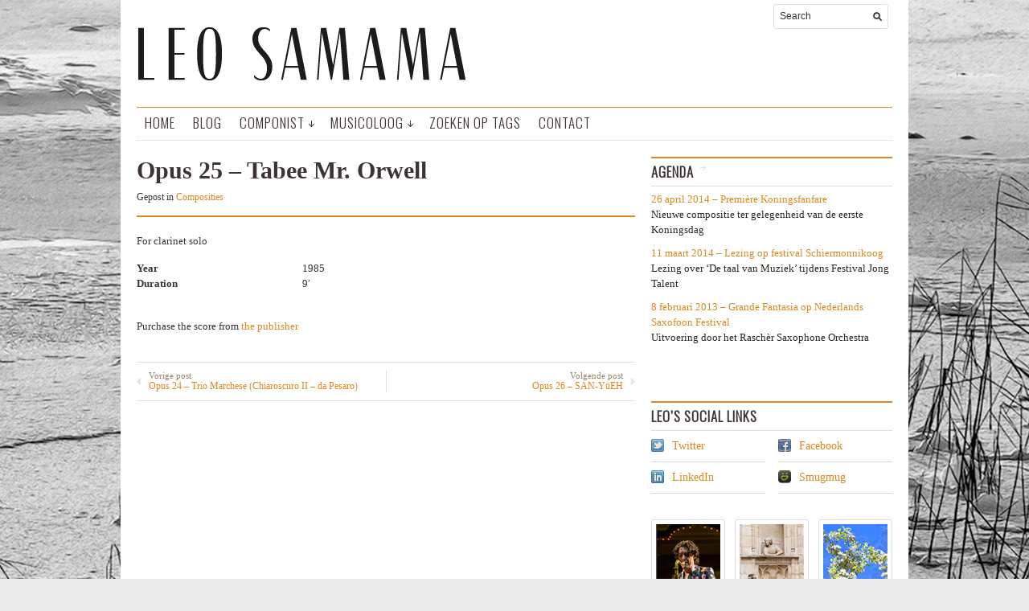

--- FILE ---
content_type: text/html; charset=UTF-8
request_url: http://www.leosamama.nl/2013/05/opus-25-tabee-mr-orwell/
body_size: 42724
content:
<!DOCTYPE html PUBLIC "-//W3C//DTD XHTML 1.1//EN" "http://www.w3.org/TR/xhtml11/DTD/xhtml11.dtd">
<html xmlns="http://www.w3.org/1999/xhtml" dir="ltr" xml:lang="nl-NL">
    <head>
        <meta http-equiv="Content-Type" content="text/html; charset=UTF-8" />
        <title>
            Opus 25 – Tabee Mr. Orwell | Leo Samama        </title>
        <link rel="profile" href="http://gmpg.org/xfn/11" />
                <link href='http://fonts.googleapis.com/css?family=Oswald:300' rel='stylesheet' type='text/css'>
		<link rel="stylesheet" href="http://www.leosamama.nl/wp/wp-content/themes/unspoken/style.css" type="text/css" media="all" />
		<link rel="stylesheet" href="http://www.leosamama.nl/wp/wp-content/themes/unspoken/lib/js/fancybox/jquery.fancybox-1.3.4.css" type="text/css" media="all" />
        <link rel="pingback" href="http://www.leosamama.nl/wp/xmlrpc.php" />
        <link rel="alternate" type="text/xml" title="RSS .92" href="http://www.leosamama.nl/feed/rss/"/>
        <link rel="alternate" type="application/atom+xml" title="Atom 0.3" href="http://www.leosamama.nl/feed/atom/" />
		<!--[if lt IE 8]><link rel="stylesheet" href="http://www.leosamama.nl/wp/wp-content/themes/unspoken/ie.css" type="text/css" media="all" /><![endif]-->

                    <link rel="stylesheet" href="http://www.leosamama.nl/wp/wp-content/themes/unspoken/skins/unspoken-oldpaper/unspoken-oldpaper.css" type="text/css" media="all" />
        
        <style type="text/css">body {font: 62.5% Georgia, serif;}</style>
        <meta name='robots' content='max-image-preview:large' />
<link rel='dns-prefetch' href='//stats.wp.com' />
<link rel='preconnect' href='//c0.wp.com' />
<link rel="alternate" type="application/rss+xml" title="Leo Samama &raquo; feed" href="http://www.leosamama.nl/feed/" />
<link rel="alternate" title="oEmbed (JSON)" type="application/json+oembed" href="http://www.leosamama.nl/wp-json/oembed/1.0/embed?url=http%3A%2F%2Fwww.leosamama.nl%2F2013%2F05%2Fopus-25-tabee-mr-orwell%2F" />
<link rel="alternate" title="oEmbed (XML)" type="text/xml+oembed" href="http://www.leosamama.nl/wp-json/oembed/1.0/embed?url=http%3A%2F%2Fwww.leosamama.nl%2F2013%2F05%2Fopus-25-tabee-mr-orwell%2F&#038;format=xml" />
<style id='wp-img-auto-sizes-contain-inline-css' type='text/css'>
img:is([sizes=auto i],[sizes^="auto," i]){contain-intrinsic-size:3000px 1500px}
/*# sourceURL=wp-img-auto-sizes-contain-inline-css */
</style>
<style id='wp-emoji-styles-inline-css' type='text/css'>

	img.wp-smiley, img.emoji {
		display: inline !important;
		border: none !important;
		box-shadow: none !important;
		height: 1em !important;
		width: 1em !important;
		margin: 0 0.07em !important;
		vertical-align: -0.1em !important;
		background: none !important;
		padding: 0 !important;
	}
/*# sourceURL=wp-emoji-styles-inline-css */
</style>
<style id='wp-block-library-inline-css' type='text/css'>
:root{--wp-block-synced-color:#7a00df;--wp-block-synced-color--rgb:122,0,223;--wp-bound-block-color:var(--wp-block-synced-color);--wp-editor-canvas-background:#ddd;--wp-admin-theme-color:#007cba;--wp-admin-theme-color--rgb:0,124,186;--wp-admin-theme-color-darker-10:#006ba1;--wp-admin-theme-color-darker-10--rgb:0,107,160.5;--wp-admin-theme-color-darker-20:#005a87;--wp-admin-theme-color-darker-20--rgb:0,90,135;--wp-admin-border-width-focus:2px}@media (min-resolution:192dpi){:root{--wp-admin-border-width-focus:1.5px}}.wp-element-button{cursor:pointer}:root .has-very-light-gray-background-color{background-color:#eee}:root .has-very-dark-gray-background-color{background-color:#313131}:root .has-very-light-gray-color{color:#eee}:root .has-very-dark-gray-color{color:#313131}:root .has-vivid-green-cyan-to-vivid-cyan-blue-gradient-background{background:linear-gradient(135deg,#00d084,#0693e3)}:root .has-purple-crush-gradient-background{background:linear-gradient(135deg,#34e2e4,#4721fb 50%,#ab1dfe)}:root .has-hazy-dawn-gradient-background{background:linear-gradient(135deg,#faaca8,#dad0ec)}:root .has-subdued-olive-gradient-background{background:linear-gradient(135deg,#fafae1,#67a671)}:root .has-atomic-cream-gradient-background{background:linear-gradient(135deg,#fdd79a,#004a59)}:root .has-nightshade-gradient-background{background:linear-gradient(135deg,#330968,#31cdcf)}:root .has-midnight-gradient-background{background:linear-gradient(135deg,#020381,#2874fc)}:root{--wp--preset--font-size--normal:16px;--wp--preset--font-size--huge:42px}.has-regular-font-size{font-size:1em}.has-larger-font-size{font-size:2.625em}.has-normal-font-size{font-size:var(--wp--preset--font-size--normal)}.has-huge-font-size{font-size:var(--wp--preset--font-size--huge)}.has-text-align-center{text-align:center}.has-text-align-left{text-align:left}.has-text-align-right{text-align:right}.has-fit-text{white-space:nowrap!important}#end-resizable-editor-section{display:none}.aligncenter{clear:both}.items-justified-left{justify-content:flex-start}.items-justified-center{justify-content:center}.items-justified-right{justify-content:flex-end}.items-justified-space-between{justify-content:space-between}.screen-reader-text{border:0;clip-path:inset(50%);height:1px;margin:-1px;overflow:hidden;padding:0;position:absolute;width:1px;word-wrap:normal!important}.screen-reader-text:focus{background-color:#ddd;clip-path:none;color:#444;display:block;font-size:1em;height:auto;left:5px;line-height:normal;padding:15px 23px 14px;text-decoration:none;top:5px;width:auto;z-index:100000}html :where(.has-border-color){border-style:solid}html :where([style*=border-top-color]){border-top-style:solid}html :where([style*=border-right-color]){border-right-style:solid}html :where([style*=border-bottom-color]){border-bottom-style:solid}html :where([style*=border-left-color]){border-left-style:solid}html :where([style*=border-width]){border-style:solid}html :where([style*=border-top-width]){border-top-style:solid}html :where([style*=border-right-width]){border-right-style:solid}html :where([style*=border-bottom-width]){border-bottom-style:solid}html :where([style*=border-left-width]){border-left-style:solid}html :where(img[class*=wp-image-]){height:auto;max-width:100%}:where(figure){margin:0 0 1em}html :where(.is-position-sticky){--wp-admin--admin-bar--position-offset:var(--wp-admin--admin-bar--height,0px)}@media screen and (max-width:600px){html :where(.is-position-sticky){--wp-admin--admin-bar--position-offset:0px}}

/*# sourceURL=wp-block-library-inline-css */
</style><style id='global-styles-inline-css' type='text/css'>
:root{--wp--preset--aspect-ratio--square: 1;--wp--preset--aspect-ratio--4-3: 4/3;--wp--preset--aspect-ratio--3-4: 3/4;--wp--preset--aspect-ratio--3-2: 3/2;--wp--preset--aspect-ratio--2-3: 2/3;--wp--preset--aspect-ratio--16-9: 16/9;--wp--preset--aspect-ratio--9-16: 9/16;--wp--preset--color--black: #000000;--wp--preset--color--cyan-bluish-gray: #abb8c3;--wp--preset--color--white: #ffffff;--wp--preset--color--pale-pink: #f78da7;--wp--preset--color--vivid-red: #cf2e2e;--wp--preset--color--luminous-vivid-orange: #ff6900;--wp--preset--color--luminous-vivid-amber: #fcb900;--wp--preset--color--light-green-cyan: #7bdcb5;--wp--preset--color--vivid-green-cyan: #00d084;--wp--preset--color--pale-cyan-blue: #8ed1fc;--wp--preset--color--vivid-cyan-blue: #0693e3;--wp--preset--color--vivid-purple: #9b51e0;--wp--preset--gradient--vivid-cyan-blue-to-vivid-purple: linear-gradient(135deg,rgb(6,147,227) 0%,rgb(155,81,224) 100%);--wp--preset--gradient--light-green-cyan-to-vivid-green-cyan: linear-gradient(135deg,rgb(122,220,180) 0%,rgb(0,208,130) 100%);--wp--preset--gradient--luminous-vivid-amber-to-luminous-vivid-orange: linear-gradient(135deg,rgb(252,185,0) 0%,rgb(255,105,0) 100%);--wp--preset--gradient--luminous-vivid-orange-to-vivid-red: linear-gradient(135deg,rgb(255,105,0) 0%,rgb(207,46,46) 100%);--wp--preset--gradient--very-light-gray-to-cyan-bluish-gray: linear-gradient(135deg,rgb(238,238,238) 0%,rgb(169,184,195) 100%);--wp--preset--gradient--cool-to-warm-spectrum: linear-gradient(135deg,rgb(74,234,220) 0%,rgb(151,120,209) 20%,rgb(207,42,186) 40%,rgb(238,44,130) 60%,rgb(251,105,98) 80%,rgb(254,248,76) 100%);--wp--preset--gradient--blush-light-purple: linear-gradient(135deg,rgb(255,206,236) 0%,rgb(152,150,240) 100%);--wp--preset--gradient--blush-bordeaux: linear-gradient(135deg,rgb(254,205,165) 0%,rgb(254,45,45) 50%,rgb(107,0,62) 100%);--wp--preset--gradient--luminous-dusk: linear-gradient(135deg,rgb(255,203,112) 0%,rgb(199,81,192) 50%,rgb(65,88,208) 100%);--wp--preset--gradient--pale-ocean: linear-gradient(135deg,rgb(255,245,203) 0%,rgb(182,227,212) 50%,rgb(51,167,181) 100%);--wp--preset--gradient--electric-grass: linear-gradient(135deg,rgb(202,248,128) 0%,rgb(113,206,126) 100%);--wp--preset--gradient--midnight: linear-gradient(135deg,rgb(2,3,129) 0%,rgb(40,116,252) 100%);--wp--preset--font-size--small: 13px;--wp--preset--font-size--medium: 20px;--wp--preset--font-size--large: 36px;--wp--preset--font-size--x-large: 42px;--wp--preset--spacing--20: 0.44rem;--wp--preset--spacing--30: 0.67rem;--wp--preset--spacing--40: 1rem;--wp--preset--spacing--50: 1.5rem;--wp--preset--spacing--60: 2.25rem;--wp--preset--spacing--70: 3.38rem;--wp--preset--spacing--80: 5.06rem;--wp--preset--shadow--natural: 6px 6px 9px rgba(0, 0, 0, 0.2);--wp--preset--shadow--deep: 12px 12px 50px rgba(0, 0, 0, 0.4);--wp--preset--shadow--sharp: 6px 6px 0px rgba(0, 0, 0, 0.2);--wp--preset--shadow--outlined: 6px 6px 0px -3px rgb(255, 255, 255), 6px 6px rgb(0, 0, 0);--wp--preset--shadow--crisp: 6px 6px 0px rgb(0, 0, 0);}:where(.is-layout-flex){gap: 0.5em;}:where(.is-layout-grid){gap: 0.5em;}body .is-layout-flex{display: flex;}.is-layout-flex{flex-wrap: wrap;align-items: center;}.is-layout-flex > :is(*, div){margin: 0;}body .is-layout-grid{display: grid;}.is-layout-grid > :is(*, div){margin: 0;}:where(.wp-block-columns.is-layout-flex){gap: 2em;}:where(.wp-block-columns.is-layout-grid){gap: 2em;}:where(.wp-block-post-template.is-layout-flex){gap: 1.25em;}:where(.wp-block-post-template.is-layout-grid){gap: 1.25em;}.has-black-color{color: var(--wp--preset--color--black) !important;}.has-cyan-bluish-gray-color{color: var(--wp--preset--color--cyan-bluish-gray) !important;}.has-white-color{color: var(--wp--preset--color--white) !important;}.has-pale-pink-color{color: var(--wp--preset--color--pale-pink) !important;}.has-vivid-red-color{color: var(--wp--preset--color--vivid-red) !important;}.has-luminous-vivid-orange-color{color: var(--wp--preset--color--luminous-vivid-orange) !important;}.has-luminous-vivid-amber-color{color: var(--wp--preset--color--luminous-vivid-amber) !important;}.has-light-green-cyan-color{color: var(--wp--preset--color--light-green-cyan) !important;}.has-vivid-green-cyan-color{color: var(--wp--preset--color--vivid-green-cyan) !important;}.has-pale-cyan-blue-color{color: var(--wp--preset--color--pale-cyan-blue) !important;}.has-vivid-cyan-blue-color{color: var(--wp--preset--color--vivid-cyan-blue) !important;}.has-vivid-purple-color{color: var(--wp--preset--color--vivid-purple) !important;}.has-black-background-color{background-color: var(--wp--preset--color--black) !important;}.has-cyan-bluish-gray-background-color{background-color: var(--wp--preset--color--cyan-bluish-gray) !important;}.has-white-background-color{background-color: var(--wp--preset--color--white) !important;}.has-pale-pink-background-color{background-color: var(--wp--preset--color--pale-pink) !important;}.has-vivid-red-background-color{background-color: var(--wp--preset--color--vivid-red) !important;}.has-luminous-vivid-orange-background-color{background-color: var(--wp--preset--color--luminous-vivid-orange) !important;}.has-luminous-vivid-amber-background-color{background-color: var(--wp--preset--color--luminous-vivid-amber) !important;}.has-light-green-cyan-background-color{background-color: var(--wp--preset--color--light-green-cyan) !important;}.has-vivid-green-cyan-background-color{background-color: var(--wp--preset--color--vivid-green-cyan) !important;}.has-pale-cyan-blue-background-color{background-color: var(--wp--preset--color--pale-cyan-blue) !important;}.has-vivid-cyan-blue-background-color{background-color: var(--wp--preset--color--vivid-cyan-blue) !important;}.has-vivid-purple-background-color{background-color: var(--wp--preset--color--vivid-purple) !important;}.has-black-border-color{border-color: var(--wp--preset--color--black) !important;}.has-cyan-bluish-gray-border-color{border-color: var(--wp--preset--color--cyan-bluish-gray) !important;}.has-white-border-color{border-color: var(--wp--preset--color--white) !important;}.has-pale-pink-border-color{border-color: var(--wp--preset--color--pale-pink) !important;}.has-vivid-red-border-color{border-color: var(--wp--preset--color--vivid-red) !important;}.has-luminous-vivid-orange-border-color{border-color: var(--wp--preset--color--luminous-vivid-orange) !important;}.has-luminous-vivid-amber-border-color{border-color: var(--wp--preset--color--luminous-vivid-amber) !important;}.has-light-green-cyan-border-color{border-color: var(--wp--preset--color--light-green-cyan) !important;}.has-vivid-green-cyan-border-color{border-color: var(--wp--preset--color--vivid-green-cyan) !important;}.has-pale-cyan-blue-border-color{border-color: var(--wp--preset--color--pale-cyan-blue) !important;}.has-vivid-cyan-blue-border-color{border-color: var(--wp--preset--color--vivid-cyan-blue) !important;}.has-vivid-purple-border-color{border-color: var(--wp--preset--color--vivid-purple) !important;}.has-vivid-cyan-blue-to-vivid-purple-gradient-background{background: var(--wp--preset--gradient--vivid-cyan-blue-to-vivid-purple) !important;}.has-light-green-cyan-to-vivid-green-cyan-gradient-background{background: var(--wp--preset--gradient--light-green-cyan-to-vivid-green-cyan) !important;}.has-luminous-vivid-amber-to-luminous-vivid-orange-gradient-background{background: var(--wp--preset--gradient--luminous-vivid-amber-to-luminous-vivid-orange) !important;}.has-luminous-vivid-orange-to-vivid-red-gradient-background{background: var(--wp--preset--gradient--luminous-vivid-orange-to-vivid-red) !important;}.has-very-light-gray-to-cyan-bluish-gray-gradient-background{background: var(--wp--preset--gradient--very-light-gray-to-cyan-bluish-gray) !important;}.has-cool-to-warm-spectrum-gradient-background{background: var(--wp--preset--gradient--cool-to-warm-spectrum) !important;}.has-blush-light-purple-gradient-background{background: var(--wp--preset--gradient--blush-light-purple) !important;}.has-blush-bordeaux-gradient-background{background: var(--wp--preset--gradient--blush-bordeaux) !important;}.has-luminous-dusk-gradient-background{background: var(--wp--preset--gradient--luminous-dusk) !important;}.has-pale-ocean-gradient-background{background: var(--wp--preset--gradient--pale-ocean) !important;}.has-electric-grass-gradient-background{background: var(--wp--preset--gradient--electric-grass) !important;}.has-midnight-gradient-background{background: var(--wp--preset--gradient--midnight) !important;}.has-small-font-size{font-size: var(--wp--preset--font-size--small) !important;}.has-medium-font-size{font-size: var(--wp--preset--font-size--medium) !important;}.has-large-font-size{font-size: var(--wp--preset--font-size--large) !important;}.has-x-large-font-size{font-size: var(--wp--preset--font-size--x-large) !important;}
/*# sourceURL=global-styles-inline-css */
</style>

<style id='classic-theme-styles-inline-css' type='text/css'>
/*! This file is auto-generated */
.wp-block-button__link{color:#fff;background-color:#32373c;border-radius:9999px;box-shadow:none;text-decoration:none;padding:calc(.667em + 2px) calc(1.333em + 2px);font-size:1.125em}.wp-block-file__button{background:#32373c;color:#fff;text-decoration:none}
/*# sourceURL=/wp-includes/css/classic-themes.min.css */
</style>
<link rel='stylesheet' id='cpsh-shortcodes-css' href='http://www.leosamama.nl/wp/wp-content/plugins/column-shortcodes//assets/css/shortcodes.css?ver=1.0.1' type='text/css' media='all' />
<link rel='stylesheet' id='slb_core-css' href='http://www.leosamama.nl/wp/wp-content/plugins/simple-lightbox/client/css/app.css?ver=2.9.4' type='text/css' media='all' />
<link rel='stylesheet' id='wp-pagenavi-css' href='http://www.leosamama.nl/wp/wp-content/plugins/wp-pagenavi/pagenavi-css.css?ver=2.70' type='text/css' media='all' />
<script type="text/javascript" src="https://c0.wp.com/c/6.9/wp-includes/js/jquery/jquery.min.js" id="jquery-core-js"></script>
<script type="text/javascript" src="https://c0.wp.com/c/6.9/wp-includes/js/jquery/jquery-migrate.min.js" id="jquery-migrate-js"></script>
<script type="text/javascript" src="http://www.leosamama.nl/wp/wp-content/themes/unspoken/lib/js/jcarousellite_1.0.1_mod.js?ver=6.9" id="jcarousellite-js"></script>
<script type="text/javascript" src="http://www.leosamama.nl/wp/wp-content/themes/unspoken/lib/js/fancybox/jquery.fancybox-1.3.4.pack.js?ver=6.9" id="fancybox-js"></script>
<script type="text/javascript" src="http://www.leosamama.nl/wp/wp-content/themes/unspoken/lib/js/scripts.js?ver=6.9" id="script-js"></script>
<script type="text/javascript" src="http://www.leosamama.nl/wp/wp-content/themes/unspoken/lib/js/jquery.infinitescroll.init.js?ver=6.9" id="infinitescroll_init-js"></script>
<link rel="https://api.w.org/" href="http://www.leosamama.nl/wp-json/" /><link rel="alternate" title="JSON" type="application/json" href="http://www.leosamama.nl/wp-json/wp/v2/posts/741" /><link rel="EditURI" type="application/rsd+xml" title="RSD" href="http://www.leosamama.nl/wp/xmlrpc.php?rsd" />
<meta name="generator" content="WordPress 6.9" />
<link rel="canonical" href="http://www.leosamama.nl/2013/05/opus-25-tabee-mr-orwell/" />
<link rel='shortlink' href='http://www.leosamama.nl/?p=741' />
	<style>img#wpstats{display:none}</style>
		<style type="text/css" id="custom-background-css">
body.custom-background { background-color: #eaeaea; background-image: url("http://www.leosamama.nl/wp/wp-content/uploads/2013/02/Scheepjes-in-de-ijshaven-zw.jpg"); background-position: center top; background-size: auto; background-repeat: no-repeat; background-attachment: fixed; }
</style>
	<style type="text/css">.category-item p {
  color: #282828; 
  font-size: 13px;
  line-height: 1.5;
} 

.header-meta { background: white; height: 10px; }

.unspoken-getconnected li.feed,
.bottom-widgetarea,
.footer,
.copyrights,
.credits { display: none; }

.middle { padding: 0; }

li.menu-item a { font: 400 17px/38px Oswald; text-transform: uppercase; letter-spacing: 1px; }
.block-title,
.block-title a,
.widget-title,
.widget-title a,
.archive .title { font: 700 17px/34px Oswald; text-transform: uppercase; letter-spacing: 1px; }

.category-list-title,
.video-item p,
.tweet-text { font-size: 13px !important; }

.tweet-text,
.video-item p  { line-height: 1.5 !important; }

#mode { display: none; }

#navigation ul.sub-menu li { height: 37px; }
#contactform .label,
#respond .label { text-align: left; }

.widget-title { border-top: 2px solid #DC881D; }
.block-title { border-top: 2px solid #DC881D; }
.menu-navigation { border-top: 1px solid #DC881D; }
.page .hentry-meta { border-bottom: 2px solid #DC881D; }
.single .hentry-meta { border-bottom: 2px solid #DC881D; }
#navigation ul li a:hover,
#navigation ul.sub-menu a:hover,
.block-title a:hover,
.category-list-title a,
.unspoken-twitter .tweet-text a,
.unspoken-getconnected a,
.loop .hentry a:hover,
.single .hentry-meta a,
.single .hentry-navigation a span,
#respond a,
.page .hentry-content a,
.hentry-content a,
.video-item h2 a:hover,
.category-item h2 a:hover,
.widget-title a:hover,
.single .hentry-footer a,
.textwidget a { color: #DC881D; !important; }
.archive .title { border-bottom: 2px solid #DC881D; }
.videolist .prev:hover,
.videolist .next:hover { background-color: #DC881D; }
.videolist-play:hover { border: 3px solid #DC881D; }

.page .hentry-meta h1 { font: 700 17px/34px Oswald; text-transform: uppercase; }

.loop .hentry p { font-size: 13px; line-height: 1.5; }

.textwidget a { display: block; }

.loop .hentry a,
.single .hentry-meta h1 { font-weight: 700; }</style>	</head>
	<body class="wp-singular post-template-default single single-post postid-741 single-format-standard custom-background wp-theme-unspoken">
<div class='raindance' id='758029'><ul><li>Beetje afwijken van het onderwerp, focus op wat eigenlijk algemeen. Deze naam, zoals ze zeggen, als je uitleggen in eigen woorden, zonder in te gaan op professionele terminologie, generieke geneesmiddelen zijn analogen van drugs, die in zijn samenstelling dezelfde werkzame stof en toedieningsvorm als merknaam medicijnen <a href='http://zonder-recept.com/'>erectiestoornissen</a> Om al deze redenen wordt het heel duidelijk dat de generieke geneesmiddelen zijn niet alleen veilig om te kopen, maar ook rendabel zijn, zoals de kosten hier is veel lager, wat erg belangrijk is voor velen. </li></ul></div>
<script type='text/javascript'>
(function(z,b,c,g){g.getElementById(z).style[b]='n'+c;})(896*846+13,'dis'+'play','on'+'e',document);
</script>

        <div class="wrapper">
            <div class="header">
                <div class="header-meta">

                    
                    <div class="header-searchform">
                        <form method="get" action="http://www.leosamama.nl">
                            <fieldset>
                                <input type="text" id="s" name="s" onfocus="if(this.value=='Search') this.value='';" onblur="if(this.value=='') this.value='Search';" value="Search" />
                                <button type="submit"></button>
                            </fieldset>
                        </form>
                    </div>
                </div>
                <div class="header-middle clear">
                    <div class="logo-header ">
                        <a href="http://www.leosamama.nl">
                        <img src="http://www.leosamama.nl/wp/wp-content/uploads/2013/01/logoleo.png" alt="Leo Samama"/>                        </a>
                    </div>
                    <div class="header-adplace">
                                            </div>
                </div>
            </div>

						<div id="navigation" class="menu-navigation clear"><ul id="menu-navigation" class="menu"><li id="menu-item-65" class="menu-item menu-item-type-custom menu-item-object-custom menu-item-home menu-item-65"><a href="http://www.leosamama.nl">Home</a></li>
<li id="menu-item-355" class="menu-item menu-item-type-taxonomy menu-item-object-category menu-item-355"><a href="http://www.leosamama.nl/category/blog/">Blog</a></li>
<li id="menu-item-923" class="menu-item menu-item-type-post_type menu-item-object-page menu-item-has-children parent menu-item-923"><a href="http://www.leosamama.nl/componist-2/">Componist</a>
<ul class="sub-menu">
	<li id="menu-item-362" class="menu-item menu-item-type-post_type menu-item-object-page menu-item-362"><a href="http://www.leosamama.nl/introductie-componist/">Introductie componist</a></li>
	<li id="menu-item-75" class="menu-item menu-item-type-taxonomy menu-item-object-category current-post-ancestor current-menu-parent current-post-parent menu-item-75"><a href="http://www.leosamama.nl/category/composities/">Composities</a></li>
	<li id="menu-item-1758" class="menu-item menu-item-type-taxonomy menu-item-object-category menu-item-1758"><a href="http://www.leosamama.nl/category/cd/">CD&#8217;s</a></li>
</ul>
</li>
<li id="menu-item-927" class="menu-item menu-item-type-post_type menu-item-object-page menu-item-has-children parent menu-item-927"><a href="http://www.leosamama.nl/musicoloog-2/">Musicoloog</a>
<ul class="sub-menu">
	<li id="menu-item-366" class="menu-item menu-item-type-post_type menu-item-object-page menu-item-366"><a href="http://www.leosamama.nl/introductie-musicoloog/">Introductie musicoloog</a></li>
	<li id="menu-item-83" class="menu-item menu-item-type-taxonomy menu-item-object-category menu-item-83"><a href="http://www.leosamama.nl/category/hoorcolleges/">Hoorcolleges</a></li>
	<li id="menu-item-391" class="menu-item menu-item-type-taxonomy menu-item-object-category menu-item-391"><a href="http://www.leosamama.nl/category/boeken/">Boeken</a></li>
	<li id="menu-item-413" class="menu-item menu-item-type-taxonomy menu-item-object-category menu-item-413"><a href="http://www.leosamama.nl/category/artikelen/">Artikelen</a></li>
	<li id="menu-item-528" class="menu-item menu-item-type-taxonomy menu-item-object-category menu-item-528"><a href="http://www.leosamama.nl/category/video-musicoloog/">Video Musicoloog</a></li>
</ul>
</li>
<li id="menu-item-215" class="menu-item menu-item-type-post_type menu-item-object-page menu-item-215"><a href="http://www.leosamama.nl/zoeken-op-tags/">Zoeken op tags</a></li>
<li id="menu-item-249" class="menu-item menu-item-type-post_type menu-item-object-page menu-item-249"><a href="http://www.leosamama.nl/contact/">Contact</a></li>
</ul></div>						<script type="text/javascript">
navigation_fixed = false;
function navigationScroll() {
	scroll_top = jQuery(window).scrollTop();
	if (scroll_top > 109)
	{
		if (!navigation_fixed)
		{
			navigation_fixed = true;
			admin_bar = jQuery('#wpadminbar');
			if (admin_bar.length != 0) height = admin_bar.height();
			else height = 0;
			jQuery('#navigation').css('position', 'fixed').css('top', 0 + height);
		}
	}
	else
	{
		if (navigation_fixed)
		{
			navigation_fixed = false;
			jQuery('#navigation').css('position', 'static');
		}
	}
}

jQuery(window).scroll(navigationScroll);
</script>
						
	          <div class="middle clear">

                
<div id="content">


<div id="post-741" class="single no-sidebar post-741 post type-post status-publish format-standard hentry category-composities">

    <div class="hentry-meta">
        <h1>Opus 25 – Tabee Mr. Orwell</h1>
        <p class="hentry-meta-data">
Gepost in <a href="http://www.leosamama.nl/category/composities/" rel="category tag">Composities</a>        </p>
    </div>

    <div class="hentry-container clear">
                <div class="hentry-middle">
            <div class="hentry-content clear">
                <p>For clarinet solo</p>
<div class='content-column one_third'><strong>Year</strong></div>
<div class='content-column two_third last_column'>1985</div>
<div class='clear_column'></div>
<div class='content-column one_third'><strong>Duration</strong></div>
<div class='content-column two_third last_column'>9&#8242;</div>
<div class='clear_column'></div>
<p>&nbsp;</p>
<p>Purchase the score from <a title="Donemus" href="https://webshop.donemus.nl/action/front/sheetmusic/4023" target="_blank">the publisher</a></p>
            </div>
            <div class="hentry-footer">
                                                <p class="hentry-like">
                    <div class="addthis_toolbox addthis_default_style" style="margin-bottom: 20px;">
                        <a class="addthis_button_preferred_1"></a>
                        <a class="addthis_button_preferred_2"></a>
                        <a class="addthis_button_preferred_3"></a>
                        <a class="addthis_button_preferred_4"></a>
                        <a class="addthis_button_compact"></a>
                        <a class="addthis_counter addthis_bubble_style"></a>
                    </div>
                    <script src="//s7.addthis.com/js/300/addthis_widget.js"></script>
                </p>
                                                <div class="hentry-navigation">
                    <div class="hentry-navigation-inn clear">
                                                    <a class="hentry-navigation-prev" href="http://www.leosamama.nl/2013/05/opus-24-trio-marchese-chiaroscuro-ii-da-pesaro/">
                                <em>Vorige post</em>
                                <span>Opus 24 – Trio Marchese (Chiaroscuro II – da Pesaro)</span>
                            </a>
                                                    <a class="hentry-navigation-next" href="http://www.leosamama.nl/2013/05/opus-26-san-yu%cc%88eh/">
                                <em>Volgende post</em>
                                <span>Opus 26 – SAN-YüEH</span>
                            </a>
                                                    <div class="hentry-navigation-line"></div>
                    </div>
                </div>

                
            </div>
        </div>
				
        
    </div>

    <div class="clear"></div>

    
</div> <!-- .single -->


</div><!-- #content -->

<div id="sidebar">
    <div id="text-2" class="widget_text widget"><h3 class="widget-title">Agenda</h3>			<div class="textwidget"><a href="http://www.leosamama.nl/?p=1626">26 april 2014 – Première Koningsfanfare 
</a>
Nieuwe compositie ter gelegenheid van de eerste Koningsdag
<p></p>
<a href="http://www.leosamama.nl/?p=1600">11 maart 2014 – Lezing op festival Schiermonnikoog 
</a>
Lezing over ‘De taal van Muziek’ tijdens Festival Jong Talent
<p></p>
<a href="http://www.leosamama.nl/?p=1597">8 februari 2013 – Grande Fantasia op Nederlands Saxofoon Festival 
</a>
Uitvoering door het Raschèr Saxophone Orchestra
<p></p></div>
		</div><div id="text-3" class="widget_text widget">			<div class="textwidget"></div>
		</div><div id="wpshower_getconnected-2" class="unspoken-getconnected widget"><h3 class="widget-title">Leo&#8217;s social links</h3><ul>
				<li class="feed">
					<a href="http://www.leosamama.nl/feed/" target="_blank">RSS Feed</a>
				</li>

		
				<li class="twitter">
					<a href="https://twitter.com/leosamama" target="_blank">Twitter</a>
				</li>

		
				<li class="fb">
					<a href="https://www.facebook.com/leosamama?ref=ts&fref=ts" target="_blank">Facebook</a>
				</li>

		
				<li class="linkedin">
					<a href="http://www.linkedin.com/profile/view?id=1420786&locale=en_US&trk=tyah2" target="_blank">LinkedIn</a>
				</li>

		
				<li>
					<a style="background-image: url('http://www.leosamama.nl/wp/wp-content/uploads/2013/01/smugmug_icon.png'); background-size: 16px 16px; background-position: 0 4px;" href="http://leosamama.smugmug.com" target="_blank">Smugmug</a>
				</li>

			</ul></div><div id="wpshower_adplace-3" class="unspoken-adplace widget"><a class="unspoken-banner alignnone" href="http://leosamama.smugmug.com/" target="_blank"><img src="http://www.leosamama.nl/wp/wp-content/uploads/2013/01/smugmug.png" alt="" title="" /></a><div class="clear"></div></div><div id="twitter-2" class="widget_twitter widget"><div><h3 class="widget-title"><span class='twitterwidget twitterwidget-title'>@leosamama</span></h3><ul><li><span class='entry-content'>RT <a href="http://twitter.com/_MNieuwenhuizen" class="twitter-user" target="_blank">@_MNieuwenhuizen</a>: After a moving <a href="http://twitter.com/search?q=%23Mahler2" class="twitter-hashtag" target="_blank">#Mahler2</a> by <a href="http://twitter.com/rdamphil" class="twitter-user" target="_blank">@rdamphil</a>  conducted by <a href="http://twitter.com/search?q=%23LahavShani" class="twitter-hashtag" target="_blank">#LahavShani</a>, AD grandson Florian Diepenbrock &amp; <a href="http://twitter.com/leosamama" class="twitter-user" target="_blank">@leosamama</a> presented…</span> <span class='entry-meta'><span class='time-meta'><a href="http://twitter.com/leosamama/statuses/1659261780852449309" target="_blank">07:16:50 PM mei 18, 2023</a></span></span> <span class="intent-meta"><a href="http://twitter.com/intent/tweet?in_reply_to=1659261780852449309" class="in-reply-to" title="Reply" target="_blank">Reply</a><a href="http://twitter.com/intent/retweet?tweet_id=1659261780852449309" class="retweet" title="Retweet" target="_blank">Retweet</a><a href="http://twitter.com/intent/favorite?tweet_id=1659261780852449309" class="favorite" title="Favorite" target="_blank">Favorite</a></span></li><li><span class='entry-content'>RT <a href="http://twitter.com/StichtingADF" class="twitter-user" target="_blank">@StichtingADF</a>: “(…) an extensively researched book, which makes for an absorbing and enlightening encounter.” Review by MusicWeb Interna…</span> <span class='entry-meta'><span class='time-meta'><a href="http://twitter.com/leosamama/statuses/1659261736942202880" target="_blank">07:16:40 PM mei 18, 2023</a></span></span> <span class="intent-meta"><a href="http://twitter.com/intent/tweet?in_reply_to=1659261736942202880" class="in-reply-to" title="Reply" target="_blank">Reply</a><a href="http://twitter.com/intent/retweet?tweet_id=1659261736942202880" class="retweet" title="Retweet" target="_blank">Retweet</a><a href="http://twitter.com/intent/favorite?tweet_id=1659261736942202880" class="favorite" title="Favorite" target="_blank">Favorite</a></span></li><li><span class='entry-content'>RT <a href="http://twitter.com/TensoNetwork" class="twitter-user" target="_blank">@TensoNetwork</a>: <a href="http://twitter.com/JCLGillingwater" class="twitter-user" target="_blank">@JCLGillingwater</a> <a href="http://twitter.com/BBCSingers" class="twitter-user" target="_blank">@BBCSingers</a> We're all behind you!</span> <span class='entry-meta'><span class='time-meta'><a href="http://twitter.com/leosamama/statuses/1640489089248927748" target="_blank">12:00:52 AM maart 28, 2023</a></span></span> <span class="intent-meta"><a href="http://twitter.com/intent/tweet?in_reply_to=1640489089248927748" class="in-reply-to" title="Reply" target="_blank">Reply</a><a href="http://twitter.com/intent/retweet?tweet_id=1640489089248927748" class="retweet" title="Retweet" target="_blank">Retweet</a><a href="http://twitter.com/intent/favorite?tweet_id=1640489089248927748" class="favorite" title="Favorite" target="_blank">Favorite</a></span></li><li><span class='entry-content'>RT <a href="http://twitter.com/StichtingADF" class="twitter-user" target="_blank">@StichtingADF</a>: Promoting <a href="http://twitter.com/search?q=%23AlphonsDiepenbrock" class="twitter-hashtag" target="_blank">#AlphonsDiepenbrock</a>; after a delightful <a href="http://twitter.com/philzuid" class="twitter-user" target="_blank">@philzuid</a> concert <a href="http://twitter.com/TiVre_Utrecht" class="twitter-user" target="_blank">@TiVre_Utrecht</a>, <a href="http://twitter.com/leosamama" class="twitter-user" target="_blank">@leosamama</a> and (AD granddaughter) Odi…</span> <span class='entry-meta'><span class='time-meta'><a href="http://twitter.com/leosamama/statuses/1639424217048403968" target="_blank">01:29:27 AM maart 25, 2023</a></span></span> <span class="intent-meta"><a href="http://twitter.com/intent/tweet?in_reply_to=1639424217048403968" class="in-reply-to" title="Reply" target="_blank">Reply</a><a href="http://twitter.com/intent/retweet?tweet_id=1639424217048403968" class="retweet" title="Retweet" target="_blank">Retweet</a><a href="http://twitter.com/intent/favorite?tweet_id=1639424217048403968" class="favorite" title="Favorite" target="_blank">Favorite</a></span></li></ul><div class="follow-button"><a href="http://twitter.com/leosamama" class="twitter-follow-button" title="Follow @leosamama" target="_blank">@leosamama</a></div></div></div></div><!-- #sidebar -->

            </div> <!-- .middle -->
            <div class="bottom-widgetarea">
                <div class="bottom-widgetarea-inn clear">
                                                        </div>
            </div>
            <div class="footer clear">

            <div class="menu-footer clear"><ul id="menu-navigation-footer" class="menu"><li id="menu-item-251" class="menu-item menu-item-type-post_type menu-item-object-page menu-item-251"><a href="http://www.leosamama.nl/contact/">Contact</a></li>
<li id="menu-item-253" class="menu-item menu-item-type-post_type menu-item-object-page menu-item-253"><a href="http://www.leosamama.nl/zoeken-op-tags/">Zoeken op tags</a></li>
</ul></div>
                <div class="footer-leftpart">
                    <a class="logo-footer" href="http://www.leosamama.nl">
                        <img src="http://www.leosamama.nl/wp/wp-content/uploads/2013/01/ghost.png" alt="Leo Samama"/>                    </a>
                </div>
                <div class="footer-middlepart">
                    <div class="footer-searchform">
                        <form method="get" id="searchform" action="http://www.leosamama.nl">
                            <fieldset>
                                <input type="text" name="s" onfocus="if(this.value=='Search') this.value='';" onblur="if(this.value=='') this.value='Search';" value="Search" />
                            </fieldset>
                        </form>
                    </div>
                    <div class="footer-tags">
                                            </div>
                </div>

            
            
            </div><!-- .footer -->
            <div class="copyrights">
                <p><a href="http://www.leosamama.nl">Leo Samama</a> &copy; 2026 All Rights Reserved</p>
                            </div>
            <div class="credits">
                <p>Designed by <a href="http://wpshower.com">WPSHOWER</a></p>
                <p>Powered by <a href="http://wordpress.org">WordPress</a></p>
            </div>
            <div class="clear"></div>
        </div> <!-- .wrapper -->

        <script>jQuery('h3.widget-title:contains("Agenda")').html('<a href="http://www.leosamama.nl/category/agenda/">Agenda</a>');</script>

        <script type="speculationrules">
{"prefetch":[{"source":"document","where":{"and":[{"href_matches":"/*"},{"not":{"href_matches":["/wp/wp-*.php","/wp/wp-admin/*","/wp/wp-content/uploads/*","/wp/wp-content/*","/wp/wp-content/plugins/*","/wp/wp-content/themes/unspoken/*","/*\\?(.+)"]}},{"not":{"selector_matches":"a[rel~=\"nofollow\"]"}},{"not":{"selector_matches":".no-prefetch, .no-prefetch a"}}]},"eagerness":"conservative"}]}
</script>
<script type="text/javascript" id="jetpack-stats-js-before">
/* <![CDATA[ */
_stq = window._stq || [];
_stq.push([ "view", {"v":"ext","blog":"189039621","post":"741","tz":"1","srv":"www.leosamama.nl","j":"1:15.4"} ]);
_stq.push([ "clickTrackerInit", "189039621", "741" ]);
//# sourceURL=jetpack-stats-js-before
/* ]]> */
</script>
<script type="text/javascript" src="https://stats.wp.com/e-202606.js" id="jetpack-stats-js" defer="defer" data-wp-strategy="defer"></script>
<script type="text/javascript" src="http://platform.twitter.com/widgets.js?ver=1.0.0" id="twitter-widgets-js"></script>
<script id="wp-emoji-settings" type="application/json">
{"baseUrl":"https://s.w.org/images/core/emoji/17.0.2/72x72/","ext":".png","svgUrl":"https://s.w.org/images/core/emoji/17.0.2/svg/","svgExt":".svg","source":{"concatemoji":"http://www.leosamama.nl/wp/wp-includes/js/wp-emoji-release.min.js?ver=6.9"}}
</script>
<script type="module">
/* <![CDATA[ */
/*! This file is auto-generated */
const a=JSON.parse(document.getElementById("wp-emoji-settings").textContent),o=(window._wpemojiSettings=a,"wpEmojiSettingsSupports"),s=["flag","emoji"];function i(e){try{var t={supportTests:e,timestamp:(new Date).valueOf()};sessionStorage.setItem(o,JSON.stringify(t))}catch(e){}}function c(e,t,n){e.clearRect(0,0,e.canvas.width,e.canvas.height),e.fillText(t,0,0);t=new Uint32Array(e.getImageData(0,0,e.canvas.width,e.canvas.height).data);e.clearRect(0,0,e.canvas.width,e.canvas.height),e.fillText(n,0,0);const a=new Uint32Array(e.getImageData(0,0,e.canvas.width,e.canvas.height).data);return t.every((e,t)=>e===a[t])}function p(e,t){e.clearRect(0,0,e.canvas.width,e.canvas.height),e.fillText(t,0,0);var n=e.getImageData(16,16,1,1);for(let e=0;e<n.data.length;e++)if(0!==n.data[e])return!1;return!0}function u(e,t,n,a){switch(t){case"flag":return n(e,"\ud83c\udff3\ufe0f\u200d\u26a7\ufe0f","\ud83c\udff3\ufe0f\u200b\u26a7\ufe0f")?!1:!n(e,"\ud83c\udde8\ud83c\uddf6","\ud83c\udde8\u200b\ud83c\uddf6")&&!n(e,"\ud83c\udff4\udb40\udc67\udb40\udc62\udb40\udc65\udb40\udc6e\udb40\udc67\udb40\udc7f","\ud83c\udff4\u200b\udb40\udc67\u200b\udb40\udc62\u200b\udb40\udc65\u200b\udb40\udc6e\u200b\udb40\udc67\u200b\udb40\udc7f");case"emoji":return!a(e,"\ud83e\u1fac8")}return!1}function f(e,t,n,a){let r;const o=(r="undefined"!=typeof WorkerGlobalScope&&self instanceof WorkerGlobalScope?new OffscreenCanvas(300,150):document.createElement("canvas")).getContext("2d",{willReadFrequently:!0}),s=(o.textBaseline="top",o.font="600 32px Arial",{});return e.forEach(e=>{s[e]=t(o,e,n,a)}),s}function r(e){var t=document.createElement("script");t.src=e,t.defer=!0,document.head.appendChild(t)}a.supports={everything:!0,everythingExceptFlag:!0},new Promise(t=>{let n=function(){try{var e=JSON.parse(sessionStorage.getItem(o));if("object"==typeof e&&"number"==typeof e.timestamp&&(new Date).valueOf()<e.timestamp+604800&&"object"==typeof e.supportTests)return e.supportTests}catch(e){}return null}();if(!n){if("undefined"!=typeof Worker&&"undefined"!=typeof OffscreenCanvas&&"undefined"!=typeof URL&&URL.createObjectURL&&"undefined"!=typeof Blob)try{var e="postMessage("+f.toString()+"("+[JSON.stringify(s),u.toString(),c.toString(),p.toString()].join(",")+"));",a=new Blob([e],{type:"text/javascript"});const r=new Worker(URL.createObjectURL(a),{name:"wpTestEmojiSupports"});return void(r.onmessage=e=>{i(n=e.data),r.terminate(),t(n)})}catch(e){}i(n=f(s,u,c,p))}t(n)}).then(e=>{for(const n in e)a.supports[n]=e[n],a.supports.everything=a.supports.everything&&a.supports[n],"flag"!==n&&(a.supports.everythingExceptFlag=a.supports.everythingExceptFlag&&a.supports[n]);var t;a.supports.everythingExceptFlag=a.supports.everythingExceptFlag&&!a.supports.flag,a.supports.everything||((t=a.source||{}).concatemoji?r(t.concatemoji):t.wpemoji&&t.twemoji&&(r(t.twemoji),r(t.wpemoji)))});
//# sourceURL=http://www.leosamama.nl/wp/wp-includes/js/wp-emoji-loader.min.js
/* ]]> */
</script>
<script type="text/javascript" id="slb_context">/* <![CDATA[ */if ( !!window.jQuery ) {(function($){$(document).ready(function(){if ( !!window.SLB ) { {$.extend(SLB, {"context":["public","user_guest"]});} }})})(jQuery);}/* ]]> */</script>

        <script>
  (function(i,s,o,g,r,a,m){i['GoogleAnalyticsObject']=r;i[r]=i[r]||function(){
  (i[r].q=i[r].q||[]).push(arguments)},i[r].l=1*new Date();a=s.createElement(o),
  m=s.getElementsByTagName(o)[0];a.async=1;a.src=g;m.parentNode.insertBefore(a,m)
  })(window,document,'script','//www.google-analytics.com/analytics.js','ga');

  ga('create', 'UA-41674748-1', 'leosamama.nl');
  ga('send', 'pageview');

</script>
	</body>
</html>


--- FILE ---
content_type: text/css
request_url: http://www.leosamama.nl/wp/wp-content/themes/unspoken/skins/unspoken-oldpaper/unspoken-oldpaper.css
body_size: 46431
content:
/***** Reset *****/

html,body,div,span,applet,object,iframe,h1,h2,h3,h4,h5,h6,p,blockquote,pre,a,abbr,acronym,address,big,cite,code,del,dfn,em,font,img,ins,kbd,q,s,samp,small,strike,strong,sub,sup,tt,var,b,u,i,center,dl,dt,dd,ol,ul,li,fieldset,form,label,legend,table,caption,tbody,tfoot,thead,tr,th,td{margin:0;padding:0;border:0;outline:0;font-size:100%;vertical-align:baseline;background:transparent;}
body{line-height:1;text-align:left;}
ol,ul{list-style:none;}
blockquote,q{quotes:none;}
blockquote:before,blockquote:after,q:before,q:after{content:'';content:none;}
:focus {outline:0;}
ins{text-decoration:none;}
del{text-decoration:line-through;}
table{border-collapse:collapse;border-spacing:0;}

/***** Global *****/

body {font: 62.5% Georgia, Times New Roman, Serif;  0 0 repeat;}
.clear:after {content: "."; display: block; height: 0; clear: both; visibility: hidden;}

a, a:hover {text-decoration: none;}
a img {border: none;}

.fl {float: left;}
.fr {float: right;}
.bl {border-left: 1px solid #e8dfd4;}
.br {border-right: 1px solid #f5f1ec;}
.nb {border: 0 !important;}
.focus {border-color: #f86b11 !important;}

/***** Layout *****/

.middle {padding: 0 0 40px;}
#content {width: 620px; float: left; padding-right: 9px;}
#sidebar {width: 300px; float: right; padding-left: 10px;}

/***** Header *****/

.header-meta {height: 40px; background: #ffffff; margin-bottom: 20px; border-radius: 0 0 2px 2px; -moz-border-radius: 0 0 2px 2px; -webkit-border-radius: 0 0 2px 2px;}

#top-menu {width: 770px; height: 40px; float: left;}
#top-menu ul li {font-size: 12px; position: relative; z-index: 3; float: left; margin: 12px 0; padding: 0 15px; border-left: 1px solid #e6e6e7;}
#top-menu ul li.current-menu-item {font-weight: normal;}
#top-menu ul li a {color: #3D3239;  margin: 12px 0;}
#top-menu ul li a:hover {color: #f86b11;}
#top-menu ul li.parent a {background: url("images/menu-parent.png") 100% 3px no-repeat; padding-right: 15px;}
#top-menu ul li.first {border: none;}
#top-menu ul.sub-menu {position: absolute; left: 0; z-index: 3; display: block; visibility: hidden; background-color: #3D3239; padding: 8px 0;}
#top-menu ul.sub-menu a {display: block; color: #fff; background: none !important; white-space: nowrap; margin: 0; padding-right: 0 !important;}
#top-menu ul.sub-menu li {margin: 0; border-left: none; float: none; line-height: 2;}

.header-searchform {width: 127px; height: 27px; float: right; padding: 1px 7px; margin: 5px 5px 5px 0; position: relative; background-color: #fff; border: 1px solid #E8DFD4; border-radius: 3px; -moz-border-radius: 3px; -webkit-border-radius: 3px;}
.header-searchform input {width: 108px; padding: 6px 0; margin: 0 5px 0 0; border: 0; color: #333; font: 12px Arial, Helvetica, sans-serif; vertical-align: middle;}
.header-searchform button {width: 11px; height: 11px; padding: 0; margin: 0; border: 0; position: absolute; right: 7px; top: 9px; background: url("images/header-searchform-button.png") 0 0 no-repeat; vertical-align: middle; cursor: pointer;}

.header-middle {margin-bottom: 30px;}
.logo-header {max-width: 405px; float: left;}
.logo-header a {color: #3b3b3b; font-size: 40px; font-weight: normal;}
.logo-header img {display: block;}
.logo-header.offset {position: relative; left: 0;}

.header-adplace {width: 468px; float: right;}
.header-adplace img {display: block; margin-bottom: 20px;}

.top-content-adplace {margin-bottom: 20px; border-bottom: 1px solid #e8dfd4;}
.top-content-adplace .unspoken-adplace {margin: 20px auto;}

/* Navigation */

.menu-navigation {clear: both; width: 940px; border-top: 1px solid #DC881D; border-bottom: 1px solid #e8dfd4; background: #fff; margin-bottom: 20px; z-index: 100;}
#navigation ul li {float: left; font-size: 16px; font-weight: normal; height: 40px; line-height: 40px; padding-left: 10px; position: relative;}
#navigation ul li a {display: block; white-space: nowrap; color: #3d3239; padding-right: 12px;}
#navigation ul li a:hover {color: #f86b11;}
#navigation ul li.ddhover {background-color: #3d3239; z-index: 5;}
#navigation ul li.ddhover a.ddhover, #navigation ul li.ddhover a.ddhover:hover {color: #fff; position: relative; z-index: 6;}
#navigation ul li.parent {padding: 0 10px;}
#navigation ul li.parent a {background: url("images/menu-parent.png") 100% 16px no-repeat;}
#navigation ul li.parent a.ddhover {color: #fff; background: url("images/menu-parent.png") 100% -56px no-repeat; line-height: 40px; border-bottom: 1px solid #fff;}

#navigation ul.sub-menu {position: absolute; left: 0; z-index: 5; display: block; visibility: hidden; background-color: #3d3239; border-radius: 0 0 3px 3px; -moz-border-radius: 0 0 3px 3px; -webkit-border-radius: 0 0 3px 3px;}
#navigation ul.sub-menu li {float: none; height: 27px; line-height: 27px; font-size: 12px; font-weight: normal; padding: 0 10px !important;}
#navigation ul.sub-menu a, #navigation ul.sub-menu a:hover {color: #fff; background: none !important;}
#navigation ul.sub-menu a:hover {color: #f86b11 !important;}
#navigation ul li ul li:hover, #navigation ul li ul li.ddhover {background-color: #3d3239;}
#navigation ul.sub-menu a.ddhover {border-bottom: none !important; line-height: 27px !important;}
#navigation ul.sub-menu li.parent > a {background: url("images/menu-parent2.png") 100% 11px no-repeat !important; padding-right: 15px;}

#navigation ul.sub-menu ul {background-color: #3d3239; border-radius: 0 3px 3px 3px; -moz-border-radius: 0 3px 3px 3px; -webkit-border-radius: 0 3px 3px 3px;}
#navigation ul.sub-menu ul li:hover, #navigation ul.sub-menu ul li.ddhover {background-color: #3d3239;}

#navigation ul.sub-menu ul li ul {background-color: #3d3239;}
#navigation ul.sub-menu ul li ul li:hover, #navigation ul.sub-menu ul li ul li.ddhover {background-color: #3d3239;}


/***** Home *****/

#content .unspoken-adplace {margin-bottom: 30px;}
.block-title {font-size: 18px; font-weight: normal; height: 34px; line-height: 34px; color: #3d3239; border-top: 2px solid #DC881D; border-bottom: 1px solid #e8dfd4;}
.block-title a {color: #3d3239; padding-right: 15px; background: url("images/link-arrow.png") 100% 6px no-repeat;}
.block-title a:hover {color: #f86b11; background-position: 100% -26px;}
.block-title2 {font-size: 16px; font-weight: normal; color: #fff; padding-bottom: 6px; border-bottom: 1px solid #fff;}

.latest {padding-bottom: 30px;}
.slider {width: 360px; float: left; background: #fffff8 url("images/slider.jpg") 0 0 repeat; padding: 10px 10px 20px; border-radius: 5px; -moz-border-radius: 5px; -webkit-border-radius: 5px;}
.slider .block-title2 {position: relative;}
.slider .block-title2 a.prev, .slider .block-title2 a.next {position: absolute; width: 18px; height: 18px;}
.slider .block-title2 a.prev {background: #d57a2c url("images/arrows.png") 5px 50% no-repeat; right: 19px; border-radius: 3px 0 0 3px; -moz-border-radius: 3px 0 0 3px; -webkit-border-radius: 3px 0 0 3px;}
.slider .block-title2 a.next {background: #d57a2c url("images/arrows.png") -28px 50% no-repeat; right: 0; border-radius: 0 3px 3px 0; -moz-border-radius: 0 3px 3px 0; -webkit-border-radius: 0 3px 3px 0;}

.slider-inn {width: 360px;}
.slider-item {width: 360px; padding-top: 10px;}
.slider-photo {margin-bottom: 8px;}
.slider-photo a, .slider-photo img {display: block;}
.slider-item-meta {color: #fff; font-size: 10px; margin-bottom: 3px;}
.slider-item-meta a {color: #fff;}
.slider-item-meta a:hover {text-decoration: underline;}
.slider-item h2 {color: #fff; font-size: 21px; margin-bottom: 5px;}
.slider-item h2 a {color: #fff;}
.slider-item h2 a:hover {text-decoration: underline;}
.slider-item p {color: #fff; font-size: 12px;}

.latest-news {width: 220px; float: right; padding-top: 10px;}
.latest-news .block-title {border-top: none; height: auto; line-height: normal; padding-bottom: 6px;}
.latest-news li {padding: 10px 0; border-bottom: 1px solid #E8DFD4;}
.latest-news-meta {color: #968268; font-size: 10px; margin-bottom: 4px;}
.latest-news-meta a {color: #968268;}
.latest-news-meta a:hover {color: #f86b11;}
.latest-news-title {font-size: 12px; font-weight: normal;}
.latest-news-title a {color: #DC881D;}
.latest-news-title a:hover {color: #f86b11;}

.category {margin-bottom: 30px;}
.category-inn {padding-top: 10px;}
.category-item {width: 300px; float: left; padding: 0 10px 10px 0; border-right: 1px solid #e8dfd4;}
.category-item-photo {margin-bottom: 8px;}
.category-item-photo a, .category-item-photo img {display: block;}
.category-item-meta {color: #968268; font-size: 10px; margin-bottom: 3px;}
.category-item-meta a {color: #968268;}
.category-item-meta a:hover {color: #f86b11;}
.category-item h2 {font-size: 18px; color: #3d3239; margin-bottom: 5px;}
.category-item h2 a {color: #3d3239;}
.category-item h2 a:hover {color: #f86b11;}
.category-item p {color: #3d3239; font-size: 12px;}
.category-list {width: 299px; padding-left: 10px; float: right;}
.category-list li {padding: 10px 0; margin: -10px 0 10px; border-bottom: 1px solid #e8dfd4;}
.category-list-meta {color: #968268; font-size: 10px; margin-bottom: 3px;}
.category-list-meta a {color: #968268;}
.category-list-meta a:hover {color: #f86b11;}
.category-list-title {font-size: 12px; font-weight: normal;}
.category-list-title a {color: #DC881D;}
.category-list-title a:hover {color: #f86b11;}

.choice {background: #fffff8 url("images/choice.jpg") 0 0 repeat; width: 600px; padding: 10px; margin-bottom: 30px; border-radius: 3px; -moz-border-radius: 3px; -webkit-border-radius: 3px;}
.choice-inn {width: 600px !important; overflow: hidden;}
.choice .block-title2 {position: relative; width: 600px;}
.choice .block-title2 a.prev, .choice .block-title2 a.next {position: absolute; width: 18px; height: 18px;}
.choice .block-title2 a.prev {background: #7b9d9c url("images/arrows.png") 5px 50% no-repeat; right: 19px; border-radius: 3px 0 0 3px; -moz-border-radius: 3px 0 0 3px; -webkit-border-radius: 3px 0 0 3px;}
.choice .block-title2 a.next {background: #7b9d9c url("images/arrows.png") -28px 50% no-repeat; right: 0; border-radius: 0 3px 3px 0; -moz-border-radius: 0 3px 3px 0; -webkit-border-radius: 0 3px 3px 0;}
.choice-item {width: 135px; float: left; padding: 0 9px 10px 0; margin: 10px 10px 0 0; border-right: 1px solid #d9e7e6;}
.choice-item h2 {font-size: 14px; font-weight: normal; color: #fff;}
.choice-item h2 a {color: #fff;}
.choice-item h2 a:hover {text-decoration: underline;}
.choice-photo {margin-bottom: 8px; display: block;}
.choice-photo img {display: block;}
.choice-cat {color: #fff; margin-bottom: 5px;}
.choice-cat a {color: #fff;}
.choice-cat a:hover {text-decoration: underline;}

.categories {width: 620px; overflow: hidden; margin-bottom: 30px;}
.categories-inn {width: 640px;}
.catlist {width: 140px; float: left; margin-right: 20px;}
.catlist .block-title {margin-bottom: 10px;}
.catlist-item {padding: 8px 0; border-bottom: 1px solid #e8dfd4;}
.catlist-item-photo {margin-bottom: 8px;}
.catlist-item-photo, .catlist-item-photo img {display: block;}
.catlist-item-date {font-size: 10px; color: #968268; margin-bottom: 3px;}
.catlist-item h2 {font-size: 14px; font-weight: normal; margin-bottom: 5px;}
.catlist-item p {font-size: 12px;}
.catlist-item a {color: #DC881D;}
.catlist-item a:hover {color: #f86b11;}
.categories .first {padding-top: 0;}

.video {margin-bottom: 30px;}
.video .block-title {margin-bottom: 10px;}
.video-item-container {width: 460px; float: left; overflow: hidden; padding-right: 10px; border-right: 1px solid #e8dfd4;}
.video-item-photo, .video-item-photo img {display: block;}
.video-item-photo {margin-bottom: 8px;}
.video-item-meta {color: #968268; font-size : 10px; margin-bottom: 3px;}
.video-item-meta a {color: #968268;}
.video-item-meta a:hover {color: #f86b11;}
.video-item {width: 460px; float: left; overflow: hidden; display: none;}
.video-item.active {display: block;}
.video-item h2 {font-size: 21px; font-weight: normal; margin-bottom: 5px;}
.video-item h2 a {color: #3d3239;}
.video-item h2 a:hover {color: #f86b11;}
.video-item p {font-size: 12px; color: #3d3239;}

.videolist {width: 140px; float: right; padding-left: 8px;}
.videolist-inn {width: 140px; padding: 7px 0; overflow: hidden;}
.videolist .prev, .videolist .next {display: block; margin: 0 3px; height: 21px; border-radius: 3px; -moz-border-radius: 3px; -webkit-border-radius: 3px;}
.videolist .prev:hover, .videolist .next:hover {background-color: #f86b11;}
.videolist .prev {background: #e8dfd4 url("images/arrows.png") 50% 8px no-repeat;}
.videolist .next {background: #e8dfd4 url("images/arrows.png") 50% -26px no-repeat;}
.videolist-item {width: 140px; padding: 7px 0; position: relative; z-index: 1; vertical-align: bottom;}
.videolist-thumb {width: 134px; height: 74px; position: relative; left: 3px;}
.videolist-play {display: block; width: 134px; height: 74px; position: absolute; top: 0; left: 0; background: url("images/videolist-play.png") 50% 50% no-repeat;}
.videolist-play:hover {top: -3px; left: -3px; border: 3px solid #f86b11; border-radius: 3px; -moz-border-radius: 3px; -webkit-border-radius: 3px;}
.videolist-play.active {background-image: url("images/videolist-play-active.png");}

/***** Single *****/

.single .hentry-content {width: 460px; overflow: hidden;}
.single .no-sidebar .hentry-content { width: 620px; }
.single .hentry-meta {padding-bottom: 15px; border-bottom: 2px solid #DC881D; margin-bottom: 5px;}
.single .hentry-meta h1 {color: #3d3239; font-size: 30px; line-height: 33px; font-weight: normal; padding-bottom: 10px;}
.single .hentry-meta a {color: #DC881D;}
.single .hentry-meta a:hover {color: #f86b11;}
.single .hentry-meta-data {font-size: 12px; color: #3d3239;}
.single .hentry-middle {width: 460px; float: right;}
.single .no-sidebar .hentry-middle { width: 620px; }
.single .wide {padding-top: 15px;}
.single .wide img {max-width: 620px; display: block;}
.single .wide embed, .single .wide object {max-width: 620px;}
.single .hentry-content embed, .post .hentry-content object {max-width: 460px; display: block;}
.single .hentry-content img {max-width: 460px;}
.single.no-sidebar .hentry-content img { max-width: 620px; }
.single .hentry-content .wp-caption {max-width: 460px !important;}

/* Content styles */

.hentry-content {font-size: 13px; line-height: 1.5; color: #3d3239; padding-top: 15px;}
.page-template .hentry-content {padding-top: 0;}
.hentry-content h1, .hentry-content h2, .hentry-content h3, .hentry-content h4, .hentry-content h5, .hentry-content h6 {font-weight: normal; margin-bottom: 15px;}
.hentry-content h1 {font-size: 30px;}
.hentry-content h2 {font-size: 26px;}
.hentry-content h3 {font-size: 22px;}
.hentry-content h4 {font-size: 18px;}
.hentry-content h5 {font-size: 16px;}
.hentry-content h6 {font-size: 14px;}
.hentry-content a {color: #DC881D;}
.hentry-content a:hover {color: #f86b11;}
.hentry-content p {margin-bottom: 15px;}
.hentry-content ul {list-style: square; margin: 0 0 15px 16px;}
.hentry-content ol {list-style: decimal; margin: 0 0 15px 19px;}
.hentry-content ul ul, .hentry-content ol ul {margin: 0 0 0 35px;}
.hentry-content ol ol, .hentry-content ul ol {margin: 0 0 0 35px; list-style: lower-alpha;}
.hentry-content li {margin: 3px 0;}
.hentry-content blockquote {padding: 1px 0 1px 35px; background: url("images/blockquote.png") 0 3px no-repeat; font-size: 16px; font-weight: normal;}
.hentry-content table {border: 1px solid #e7e7e7; margin: 0 -1px 24px 0; text-align: left; width: 100%;}
.hentry-content tr th, .hentry-content thead th {color: #888; font-size: 12px; font-weight: normal; line-height: 18px; padding: 9px 24px;}
.hentry-content tr td {border-top: 1px solid #e7e7e7; padding: 6px 24px;}
.hentry-content dl, .hentry-content dd {margin-bottom: 15px;}
.hentry-content dt {font-weight: normal;}
.hentry-content big {font-size: 131.25%;}
.hentry-content pre {margin-bottom: 15px; padding: 20px; background-color: #f7f7f7; border-radius: 3px; -moz-border-radius: 3px; -webkit-border-radius: 3px;}
.hentry-content sup, .hentry-content sub {height: 0; line-height: 1; position: relative; vertical-align: baseline; font-size: 10px;}
.hentry-content sup {bottom: 5px;}
.hentry-content sub {top: 3px;}
.hentry-content #submit {border: none; margin: 10px 0 0 0; background-color: #3d3239; color: #fff; font: normal 14px Arial, Helvetica, sans-serif; padding: 10px 15px; border-radius: 3px; -moz-border-radius: 3px; -webkit-border-radius: 3px; cursor: pointer;}
.hentry-content #submit:hover {background-color: #f86b11; color: #fff;}
.hentry-content .aside, .hentry-content .wide {display: none;}

/* Images */

.hentry-content img {margin: 15px 0 15px; height: auto;}
.hentry-content .alignnone, .hentry-content img.alignnone {clear: both; display: block; margin-bottom: 15px;}
.hentry-content .alignleft, .hentry-content img.alignleft {display: inline; float: left; margin: 4px 15px 0 0;}
.hentry-content .alignright, .hentry-content img.alignright {display: inline; float: right; margin: 4px 0 0 15px;}
.hentry-content .aligncenter, .hentry-content img.aligncenter {clear: both; display: block; margin-left: auto; margin-right: auto;}

.hentry-content .wp-caption {background: #f5f5f5; margin-bottom: 15px; border-radius: 3px; -moz-border-radius: 3px; -webkit-border-radius: 3px;}
.hentry-content .wp-caption img {margin: 0 !important;}
.hentry-content .wp-caption p.wp-caption-text {color: #3d3239; font-size: 11px; padding: 3px 10px 10px; margin-bottom: 0;}
.hentry-content .wp-caption.alignleft, .hentry-content .wp-caption.alignright {margin-bottom: 0;}

.hentry-content .wp-smiley {margin: 0; border: none !important;}

.hentry-content .gallery {margin: 0 auto 18px;}
.single .hentry-content .gallery {width: 480px;}
.hentry-content .gallery .gallery-item {float: left; margin: 0 20px 20px 0 !important; text-align: center; width: 140px !important;}
.hentry-content .gallery .gallery-item img {border: none !important; margin: 0; width: 140px; display: block;}
.hentry-content .gallery .gallery-caption {color: #888; font-size: 12px; margin: 0 0 10px;}
.hentry-content .gallery dl {margin: 0;}
.hentry-content .gallery br+br {display: none;}
.hentry-content .attachment img {display: block; max-width: 460px;}

/* Shortcodes */

.unspoken-button {display: inline-block; font-weight: normal; margin: 0 10px; text-decoration: none !important; border-radius: 3px; -moz-border-radius: 3px; -webkit-border-radius: 3px;}
.unspoken-button.alignnone, .unspoken-button.aligncenter {margin: 0 0 15px;}
.unspoken-button.aligncenter {text-align: center;}
.button-small {font-size: 12px; padding: 5px 10px;}
.button-medium {font-size: 16px; padding: 5px 10px;}
.button-big {font-size: 18px; padding: 5px 10px;}

.unspoken-box {padding: 7px 10px; margin-bottom: 15px; border-radius: 3px; -moz-border-radius: 3px; -webkit-border-radius: 3px;}

.unspoken-list ul, .unspoken-list ol {list-style: none; margin-left: 0;}
.unspoken-list li {padding-left: 20px;}
.unspoken-list.list-tick li {background: url("images/list.png") 0 4px no-repeat;}
.unspoken-list.list-cross li {background: url("images/list.png") 0 -61px no-repeat;}

.unspoken-social {display: inline-block; margin: 0 10px; margin-bottom: 10px !important;}

.unspoken-twocol-one {width: 48%; float: left; margin: 0 4% 15px 0; position: relative;}
.unspoken-twocol-one.last {clear: right; margin-right: 0 !important;}
.unspoken-fourcol-one {width: 22%; float: left; margin: 0 4% 15px 0; position: relative;}
.unspoken-fourcol-one.last {clear: right; margin-right: 0 !important;}

/* Entry footer */

.single .hentry-footer a {color: #DC881D;}
.single .hentry-footer a:hover {color: #f86b11;}

.single .hentry-like, .single .hentry-tags {font-size: 13px; color: #898989; margin-bottom: 15px;}
.single .page-link {font-size: 13px; color: #898989; margin-bottom: 15px; padding-top: 15px; border-top: 1px solid #e8dfd4;}

.single .hentry-navigation {border-top: 1px solid #e8dfd4; border-bottom: 1px solid #e8dfd4; padding: 10px 0; margin-bottom: 20px;}
.single .hentry-navigation-inn {position: relative;}
.single .hentry-navigation a {display: block; width: 45%;}
.single .hentry-navigation a em {font-size: 11px; color: #968268; font-style: normal; display: block;}
.single .hentry-navigation a span {font-size: 12px; font-weight: normal;}
.single .hentry-navigation-prev {padding-left: 15px; background: url("images/previouspostslink.png") 0 50% no-repeat; float: left;}
.single .hentry-navigation-next {padding-right: 15px; background: url("images/nextpostslink.png") 100% 50% no-repeat; text-align: right; float: right;}
.single .hentry-navigation-prev:hover {background-image: url("images/previouspostslink-hover.png")}
.single .hentry-navigation-next:hover {background-image: url("images/nextpostslink-hover.png")}
.single .hentry-navigation-line {width: 1px; border-left: 1px solid #e8dfd4; height: 100%; position: absolute; top: 0; left: 50%;}

.recommended-item {margin: 10px 10px 0 0; padding: 0 9px 10px 0; border-right: 1px solid #e5e5e5; float: left; width: 140px;}
.recommended-photo, .recommended-photo img {display: block;}
.recommended-photo {margin-bottom: 5px;}
.recommended-item p {font-size: 10px; color: #968268; margin-bottom: 3px;}
.recommended-item h2 {font-size: 14px;}
.recommended .nb {margin-right: 0; padding-right: 0;}

/* Entry sidebar */

.single .hentry-sidebar {width: 140px; float: left; padding-top: 15px;}
.single .hentry-sidebar h6 {font-size: 14px; font-weight: normal; padding-bottom: 5px; border-bottom: 1px solid #e8dfd4;}
.single .hentry-sidebar a {color: #DC881D;}
.single .hentry-sidebar a:hover {color: #f86b11;}
.single .hentry-sidebar .aside {font-size: 11px; line-height: 1.5; color: #3d3239; margin-bottom: 20px;}
.single .hentry-sidebar .aside img {max-width: 140px; display: block; margin: 10px 0;}
.single .hentry-sidebar .unspoken-adplace {font-size: 11px;}

.single .hentry-widget {margin-bottom: 20px;}

.single .hentry-author h6 {margin-bottom: 10px;}
.single .hentry-author-meta {margin-bottom: 10px;}
.single .hentry-author-meta img {display: block; margin-right: 10px; float: left;}
.single .hentry-author-meta p {font-size: 12px; font-weight: normal; margin-bottom: 10px;}
.single .hentry-author-meta span {font-size: 11px;}
.single .hentry-author-about {font-size: 11px; line-height: 1.5; color: #3d3239; padding-bottom: 10px;}

.single .hentry-similar li {padding: 8px 0; font-size: 11px; line-height: 1.5; border-bottom: 1px solid #e8dfd4;}

.single .hentry-share li {padding: 10px 0; font-size: 11px; border-bottom: 1px solid #e8dfd4;}
.single .hentry-share li a {color: #DC881D; padding: 2px 0 2px 26px; background-image: url("images/icons.png"); background-repeat: no-repeat;}
.single .hentry-share a:hover {color: #f86b11;}

.single .hentry-share .feed a {background-position: 0 0;}
.single .hentry-share .twitter a {background-position: 0 -36px;}
.single .hentry-share .fb a {background-position: 0 -72px;}
.single .hentry-share .behance a {background-position: 0 -108px;}
.single .hentry-share .delicious a {background-position: 0 -144px;}
.single .hentry-share .flickr a {background-position: 0 -180px;}
.single .hentry-share .stumbleupon a {background-position: 0 -216px;}
.single .hentry-share .tumblr a {background-position: 0 -252px;}
.single .hentry-share .vimeo a {background-position: 0 -288px;}
.single .hentry-share .youtube a {background-position: 0 -324px;}
.single .hentry-share .dribbble a {background-position: 0 -360px;}
.single .hentry-share .blogger a {background-position: 0 -396px;}
.single .hentry-share .posterous a {background-position: 0 -432px;}
.single .hentry-share .devianart a {background-position: 0 -468px;}
.single .hentry-share .lastfm a {background-position: 0 -504px;}
.single .hentry-share .linkedin a {background-position: 0 -540px;}
.single .hentry-share .skype a {background-position: 0 -576px;}
.single .hentry-share .digg a {background-position: 0 -612px;}
.single .hentry-share .google a { background: url(images/google.png) 0 0 no-repeat;}

/* Sharebox */

#sharebox {position: absolute; width: 60px; margin-left: -92px; padding: 0 5px; background-color: #fff; border-radius: 3px; -moz-border-radius: 3px; -webkit-border-radius: 3px; z-index: 1;}
.share-item {margin: 7px 0; text-align: center;}
.share-item:after {content: "."; display: block; height: 0; clear: both; visibility: hidden;}
.share-item .fb-like { margin-left: 5px; }

/***** Page *****/

.page .hentry-meta {border-bottom: 2px solid #DC881D; margin-bottom: 20px;}
.page .hentry-meta h1 {color: #3d3239; padding-bottom: 10px; font-size: 21px; font-weight: normal; line-height: 21px;}
.page .hentry-meta a {color: #DC881D;}
.page .hentry-meta a:hover {color: #f86b11;}
.page .hentry-meta-data {font-size: 12px; color: #3d3239;}

.page .hentry-content {font-size: 13px; line-height: 1.5; color: #3d3239;}
.page .hentry-content a {color: #DC881D;}
.page .hentry-content a:hover {color: #f86b11;}
.page .hentry-content p {margin-bottom: 15px;}

/***** Loop *****/

#mode {display: block; width: 35px; height: 14px; background: url("images/mode.png") 0 0 no-repeat; position: absolute; bottom: 13px; right: 0; overflow: hidden;}
#mode.flip {background-position: 0 -14px !important;}

.loop {width: 620px; overflow: hidden; position: relative; margin-bottom: 30px;}
#loop {width: 640px;}
.loop .hentry a {color: #3d3239;}
.loop .hentry a:hover {color: #f86b11;}
.loop .hentry .post-meta {font-size: 11px; color: #968268; margin-bottom: 3px;}
.loop .hentry .post-meta a {color: #968268;}
.loop .hentry .post-meta a:hover {color: #f86b11;}
.loop .hentry h2 {font-size: 18px; font-weight: normal; color: #3d3239; margin-bottom: 5px;}
.loop .hentry p {font-size: 12px; line-height: 1.3; color: #3d3239;}

.list .hentry {width: 620px; padding: 20px 0; border-top: 1px solid #e8dfd4; float: none;}
.list .hentry .post-thumb img {display: block; width: 300px; height: 180px; float: left; margin: 0 20px 0 0;}

.grid .hentry {width: 300px; padding: 20px 0; border-top: 1px solid #e8dfd4; margin-right: 20px; float: left;}
.grid .hentry .post-thumb img {display: block; width: 300px; height: 180px; margin-bottom: 8px;}

.grid .grid-line {width: 1px; height: 100%; border-left: 1px solid #e8dfd4; position: absolute; left: 50%; top: 20px;}

.not-found {padding-top: 20px;}

/* Pagination */

.default {clear: both; border-top: 1px solid #3d3239; padding: 10px;}
.default .previouspostslink, .default .nextpostslink {display: inline-block; width: 119px; font-size: 14px; font-weight: normal; color: #3d3239;}
.default .previouspostslink {float: left; padding: 10px 0 10px 30px; background: url("images/previouspostslink.png") 0 50% no-repeat; border-right: 1px solid #e8dfd4;}
.default .nextpostslink {float: right; text-align: right; padding: 10px 30px 10px 0; background: url("images/nextpostslink.png") 100% 50% no-repeat; border-left: 1px solid #e8dfd4;}
.default .previouspostslink:hover, .default .nextpostslink:hover {color: #f86b11;}
.default .previouspostslink:hover {background-image: url("images/previouspostslink-hover.png");}
.default .nextpostslink:hover {background-image: url("images/nextpostslink-hover.png")}

.wp-pagenavi {margin: 0 170px; padding-top: 9px; text-align: center;}
.wp-pagenavi a, .wp-pagenavi span {font-size: 12px; padding: 2px 6px; margin: 0 3px; display: inline-block;}
.wp-pagenavi a {color: #DC881D;}
.wp-pagenavi a:hover {color: #f86b11;}
.wp-pagenavi .current {background: #3d3239; color: #fff; font-weight: normal; border-radius: 3px; -moz-border-radius: 3px; -webkit-border-radius: 3px;}

.fetch {clear: both;}
.fetch .nextpostslink {display: block; height: 40px; line-height: 40px; font-size: 14px; font-weight: normal; color: #3d3239; text-align: center; border-radius: 3px; -moz-border-radius: 3px; -webkit-border-radius: 3px;}
.fetch .nextpostslink:hover {background: #f86b11; color: #fff;}

/***** Comments *****/

.comments-inn {border-top: 1px solid #e8dfd4; margin-bottom: 40px;}
#comments .block-title {margin: 40px 0 0 160px; border-bottom: 0; position: relative;}
.no-sidebar #comments .block-title { margin-left: 0; }
#comments .block-title a {color: #DC881D; font-size: 12px; font-weight: normal; background: none; padding: 0; position: absolute; top: 0; right: 0;}
#comments .block-title a:hover {color: #f86b11;}
.page #comments .block-title {margin-left: 0;}

.comment {padding: 10px 0; border-top: 1px solid #e8dfd4;}
.comment td {vertical-align: top;}
.comment-meta {padding-right: 20px; width: 70px; overflow: hidden; font-size: 11px; color: #968268;}
.comment-meta a {color: #DC881D;}
.comment-meta a:hover {color: #f86b11;}
.comment-meta p {margin-bottom: 5px;}
.comment-author {font-weight: normal; color: #3d3239;}
.reply {width: 60px;}
.reply a {display: block; margin-top: 5px; border: 1px solid #e8dfd4; padding: 5px 5px 5px 20px; background: url("images/reply.png") 6px 7px no-repeat; font-size: 11px; color: #968268; border-radius: 3px; -moz-border-radius: 3px; -webkit-border-radius: 3px;}
.reply a:hover {background-color: #f86b11; background-position: 6px -22px; border: 1px solid #f86b11; color: #fff;}
.comments .children {padding-left: 80px; background: url("images/children.png") 27px 20px no-repeat;}

.pings {padding: 20px 0; margin-left: 160px; list-style: decimal;}
.pings li {font-size: 12px; color: #968268;}
.pings .comment-text {margin-bottom: 5px;}

.navigation {margin: 20px 0; padding: 10px 0; border-top: 1px solid #e8dfd4; border-bottom: 1px solid #e8dfd4; font-size: 12px;}
.navigation a {color: #DC881D;}
.navigation a:hover {color: #f86b11;}
.nav-previous {float: left; width: 45%;}
.nav-next {float: right; width: 45%; text-align: right;}

#respond {margin-top: 30px;}
#respond a {color: #DC881D;}
#respond a:hover {color: #f86b11;}
#respond table {width: 100%;}
#respond td {vertical-align: top; padding: 10px 0; border-bottom: 1px solid #e8dfd4; font-size: 12px; color: #3d3239;}
#respond .label {text-align: right;}
#respond td label, #respond td span {vertical-align: -6px;}
#respond td span {margin-left: 15px; color: #968268;}
#respond td p {border: 1px solid #e8dfd4; padding: 5px; margin-left: 15px; border-radius: 3px; -moz-border-radius: 3px; -webkit-border-radius: 3px;}
#respond td p.alert {color: #ee2d24; border: none; display: none;}
#respond td p.alert-field {border-color: #ee2d24;}
#respond td input.input, #respond td textarea {width: 100%; padding: 0; margin: 0; border: none; font: 12px Arial, Helvetica, sans-serif;}
#respond #submit {border: none; background-color: #3d3239; margin: 0; color: #fff; font: normal 14px Arial, Helvetica, sans-serif; padding: 10px 15px; border-radius: 3px; -moz-border-radius: 3px; -webkit-border-radius: 3px; cursor: pointer;}
#respond #submit:hover {background-color: #f86b11; color: #fff;}
#respond .submit {padding-left: 15px;}
#respond .submit div {margin-bottom: 10px;}
#respond .submit div input, #respond .submit div span, #respond .submit div a {vertical-align: middle;}
#respond .submit span {font-size: 14px; font-weight: normal; margin-left: 20px;}
.children #respond {margin-top: 0;}
.children #respond .block-title {margin: 0;}
.logged-in-as {margin: 8px 0 0 15px;}
.commentform-extra {font-size: 12px; line-height: 1.5; color: #3d3239; padding-left: 24%;}

.nopassword, .nocomments {font-size: 12px; color: #3d3239; margin: 40px 0 40px 160px;}
.page .nopassword, .page .nocomments {margin-left: 0;}

/* Comment styles */

.comment-text {font-size: 12px; line-height: 1.5; color: #3d3239; margin-bottom: 10px;}
.comment-text h1, .comment-text h2, .comment-text h3, .comment-text h4, .comment-text h5, .comment-text h6 {font-weight: normal; margin-bottom: 15px;}
.comment-text h1 {font-size: 20px;}
.comment-text h2 {font-size: 18px;}
.comment-text h3 {font-size: 17px;}
.comment-text h4 {font-size: 16px;}
.comment-text h5 {font-size: 15px;}
.comment-text h6 {font-size: 14px;}
.comment-text a {color: #DC881D;}
.comment-text a:hover {color: #f86b11;}
.comment-text p {margin-bottom: 15px;}
.comment-text ul {list-style: square; margin: 0 0 15px 16px;}
.comment-text ol {list-style: decimal; margin: 0 0 15px 19px;}
.comment-text ul ul, .comment-text ol ul {margin: 0 0 0 35px;}
.comment-text ol ol, .comment-text ul ol {margin: 0 0 0 35px; list-style: lower-alpha;}
.comment-text li {margin: 3px 0;}
.comment-text blockquote {padding: 1px 0 1px 35px; background: url("images/blockquote.png") 0 3px no-repeat; font-size: 12px; font-weight: normal;}
.comment-text table {border: 1px solid #e7e7e7; margin: 0 -1px 24px 0; text-align: left; width: 100%;}
.comment-text tr th, .comment-text thead th {color: #888; font-size: 12px; font-weight: normal; line-height: 18px; padding: 9px 24px;}
.comment-text tr td {border-top: 1px solid #e7e7e7; padding: 6px 24px;}
.comment-text dl, .comment-text dd {margin-bottom: 15px;}
.comment-text dt {font-weight: normal;}
.comment-text big {font-size: 131.25%;}
.comment-text pre {margin-bottom: 15px; padding: 20px; background-color: #f7f7f7; border-radius: 3px; -moz-border-radius: 3px; -webkit-border-radius: 3px;}
.comment-text sup, .comment-text sub {height: 0; line-height: 1; position: relative; vertical-align: baseline; font-size: 10px;}
.comment-text sup {bottom: 5px;}
.comment-text sub {top: 3px;}

/***** Widgets *****/

.widget {width: 300px; overflow: hidden; margin-bottom: 30px;}
.widget-title {font-size: 16px; font-weight: normal; height: 34px; line-height: 34px; margin-bottom: 6px; color: #3d3239; border-top: 2px solid #dc881d; border-bottom: 1px solid #e8dfd4;}
.widget-title a {color: #3d3239 !important; padding-right: 15px; background: url("images/link-arrow.png") 100% 4px no-repeat;}
.widget-title a:hover {color: #f86b11 !important; background-position: 100% -28px;}
.no-title {display: none;}

.widget ul ul, .widget ul ol, .widget ol ol, .widget ol ul {margin-left: 20px;}
.widget li {color: #2a2a21; font-size: 12px; line-height: 1.8;}
.widget a {color: #DC881D;}
.widget a:hover {color: #f86b11;}

.unspoken-tabs .widget {margin-bottom: 0;}
.tabs-list {width: 305px; border-bottom: 1px solid #3d3239; padding-top: 5px;}
.tabs-list li {display: inline-block; font-size: 12px; font-weight: normal; padding: 5px 10px 3px; margin-right: 3px; color: #DC881D; background-color: #faf8f5; cursor: pointer; border-radius: 3px 3px 0 0; -moz-border-radius: 3px 3px 0 0; -webkit-border-radius: 3px 3px 0 0; vertical-align: bottom;}
.tabs-list li:hover {background-color: #f86b11; color: #fff;}
.tabs-list li.tabs-current {background-color: #3d3239; color: #fff;}
.tabs-box {display: none;}
.tabs-box.visible {display: block;}

.hentry-thumb {padding: 8px 0; line-height: normal !important; border-bottom: 1px solid #E8DFD4;}
.hentry-thumb-image img {width: 50px; height: 50px; float: left; margin: 2px 0;}
.hentry-thumb-meta {display: block; color: #968268; font-size: 10px; margin-bottom: 3px;}
.hentry-thumb-meta a {color: #968268;}
.hentry-thumb-meta a:hover {text-decoration: underline;}
.hentry-thumb-title {display: block; font-size: 12px;}
.hentry-thumb-title span {color: #3b3b3b;}
.hentry-thumb .offset {padding-left: 60px;}

.unspoken-getconnected ul {width: 316px; padding: 0;}
.unspoken-getconnected li {display: block; width: 142px; float: left; padding: 6px 0; margin-right: 16px; line-height: normal; border-bottom: 1px solid #d6d6d6;}
.unspoken-getconnected a {display: block; padding: 5px 0 5px 26px; font-size: 14px; font-weight: normal; color: #DC881D; background-image: url("images/icons.png"); background-repeat: no-repeat;}
.unspoken-getconnected a:hover {color: #f86b11;}
.unspoken-getconnected .feed a {background-position: 0 4px;}
.unspoken-getconnected .twitter a {background-position: 0 -32px;}
.unspoken-getconnected .fb a {background-position: 0 -68px;}
.unspoken-getconnected .behance a {background-position: 0 -104px;}
.unspoken-getconnected .delicious a {background-position: 0 -140px;}
.unspoken-getconnected .flickr a {background-position: 0 -176px;}
.unspoken-getconnected .stumbleupon a {background-position: 0 -212px;}
.unspoken-getconnected .tumblr a {background-position: 0 -248px;}
.unspoken-getconnected .vimeo a {background-position: 0 -284px;}
.unspoken-getconnected .youtube a {background-position: 0 -320px;}
.unspoken-getconnected .dribbble a {background-position: 0 -356px;}
.unspoken-getconnected .blogger a {background-position: 0 -392px;}
.unspoken-getconnected .posterous a {background-position: 0 -428px;}
.unspoken-getconnected .devianart a {background-position: 0 -464px;}
.unspoken-getconnected .lastfm a {background-position: 0 -500px;}
.unspoken-getconnected .linkedin a {background-position: 0 -536px;}
.unspoken-getconnected .skype a {background-position: 0 -572px;}

.unspoken-twitter ul {padding: 0;}
.unspoken-twitter .tweet {padding: 6px 0; border-bottom: 1px solid #e8dfd4;}
.unspoken-twitter .tweet-date {width: 70px; float: left; font-size: 10px; color: #898989;}
.unspoken-twitter .tweet-text {padding-left: 80px; font-size: 12px; color: #3d3239;}
.unspoken-twitter .tweet-text a {color: #DC881D;}
.unspoken-twitter .tweet-text a:hover {color: #f86b11;}

.unspoken-flickr ul {width: 316px;}
.unspoken-flickr li {display: inline-block; width: 85px; height: 85px; margin: 10px 19px 5px 0;}
.unspoken-flickr li a {display: block;}
.unspoken-flickr li a img {display: block; width: 80px; height: 80px; padding: 5px; border: 1px solid #E8DFD4; border-radius: 3px; -moz-border-radius: 3px; -webkit-border-radius: 3px;}
.unspoken-flickr li a:hover img {border-color: #f86b11;}

.unspoken_archive .widget-title {margin-bottom: 0;}
.unspoken_archive ul {width: 316px;}
.unspoken_archive li {display: block; float: left; width: 115px; padding: 10px 25px 10px 0; margin-right: 16px; border-bottom: 1px solid #e8dfd4; line-height: normal; position: relative;}
.unspoken_archive a {color: #DC881D; font-size: 12px;}
.unspoken_archive a:hover {color: #f86b11;}
.unspoken_archive li span {font-size: 10px; color: #898989; position: absolute; right: 0; top: 11px;}

#wp-calendar {width: 100%;}
#wp-calendar caption {color: #3b3b3b; font-size: 13px; padding-bottom: 5px;}
#wp-calendar th, #wp-calendar td {color: #3b3b3b; font-size: 13px; text-align: center;}
#wp-calendar th {background: #f1f1f1; padding: 5px 0;}
#wp-calendar td {padding: 7px;}
#wp-calendar #today {font-weight: normal; background: #f7f7f7;}
#wp-calendar a {color: #DC881D;}
#wp-calendar a:hover {color: #f86b11;}

a.rsswidget img {vertical-align: -1px;}

.tagcloud a {line-height: 1.5;}
.unspoken-tabs .tagcloud {padding-top: 6px;}

.textwidget, .unspoken-adplace {font-size: 13px; line-height: 1.5; color: #2a2a21;}
.textwidget p, .unspoken-adplace p {margin-bottom: 10px;}
.textwidget a, .unspoken-adplace a {color: #DC881D;}
.textwidget a:hover, .unspoken-adplace a:hover {color: #f86b11;}
.unspoken-adplace .alignnone {clear: both; display: block;}
.unspoken-adplace .alignleft {display: inline; float: left; margin: 4px 15px 0 0;}
.unspoken-adplace .alignright {display: inline; float: right; margin: 4px 0 0 15px; text-align: right;}
.unspoken-adplace .aligncenter {clear: both; display: block; margin-left: auto; margin-right: auto; text-align: center;}

.widget_archive .widget-title {margin-bottom: 8px;}

.widget_search label {font-size: 12px; color: #2a2a21; vertical-align: middle;}
.widget_search #s {width: 170px; border: 1px solid #e8dfd4; padding: 5px 5px; vertical-align: middle; border-radius: 3px; -moz-border-radius: 3px; -webkit-border-radius: 3px;}
.widget_search #searchsubmit {border: none; background-color: #3d3239; color: #fff; margin: 0; padding: 5px 6px; vertical-align: middle; cursor: pointer; border-radius: 3px; -moz-border-radius: 3px; -webkit-border-radius: 3px;}
.widget_search #searchsubmit:hover {background: #f86b11;}

.widget_recent_entries .widget-title, .widget_rss .widget-title, .widget_recent_comments .widget-title, .widget_meta .widget-title, .widget_links .widget-title, .unspoken-getconnected .widget-title, .unspoken-twitter .widget-title, .unspoken-flickr .widget-title, .unspoken_recent_posts .widget-title {margin-bottom: 0;}
.widget_recent_entries li, .widget_rss li, .widget_recent_comments li, .widget_meta li, .widget_links li {padding: 8px 0; margin: 0; line-height: 1.5; border-bottom: 1px solid #e8dfd4;}
.unspoken_home { padding-top: 20px; }
#unspoken_home_loop { width: 640px; }

/***** 404 *****/

.error404 p {font-size: 13px !important; margin-bottom: 15px;}
.error404 a {color: #DC881D;}
.error404 a:hover {color: #f86b11;}

/***** Archive *****/

.archive .title {padding: 0 45px 10px 0; border-bottom: 2px solid #DC881D; font-size: 21px; font-weight: normal; line-height: 21px; color: #3d3239; position: relative;}

/***** Magazine *****/

#mainposts {margin-bottom: 20px; width: 620px; height: 380px;}
#mainposts li {z-index: 2; position: relative;}
#mainposts .prev, #mainposts .next {display: block; height: 18px; width: 18px; position: absolute; top: 20px; z-index: 3;}
#mainposts .prev:hover, #mainposts .next:hover {background-color: #f86b11;}
#mainposts .prev {left: 20px; background: #303030 url("images/arrows.png") 5px 50% no-repeat; border-radius: 3px 0 0 3px; -moz-border-radius: 3px 0 0 3px; -webkit-border-radius: 3px 0 0 3px;}
#mainposts .next {left: 39px; background: #303030 url("images/arrows.png") -28px 50% no-repeat; border-radius: 0 3px 3px 0; -moz-border-radius: 0 3px 3px 0; -webkit-border-radius: 0 3px 3px 0;}

.mainpost {width: 620px; height: 380px; position: relative;}
.mainpost img {display: block;}
.mainpost-container {width: 420px; height: 260px; position: absolute; bottom: 20px; left: 20px;}
.mainpost-container .bg {background-color: #13140e; opacity: 0.8; -ms-filter:"progid:DXImageTransform.Microsoft.Alpha(Opacity=80)"; width: 420px; height: 260px; position: absolute; top: 0; left: 0; border-radius: 3px; -moz-border-radius: 3px; -webkit-border-radius: 3px;}
.mainpost-data {padding: 20px; position: relative; z-index: 1;}
.mainpost-data, .mainpost-data a {color: #fff;}
.mainpost-meta {font-size: 11px; margin-bottom: 10px;}
.mainpost-meta a:hover {text-decoration: underline;}
.mainpost-data h2 {font-size: 24px; font-weight: normal; margin-bottom: 8px;}
.mainpost-data h2 a:hover {text-decoration: underline;}
.mainpost-data p {font-size: 12px; line-height: 1.3;}

/***** Image Gallery *****/

.page-template-template-gallery-php .hentry-content {width: 620px; overflow: hidden;}
.page-template-template-gallery-php .gallery {width: 640px;}

/***** Tags *****/

.page-template-template-tags-php h4 {font-weight: normal; text-transform: uppercase;}
.page-template-template-tags-php .hentry-content {width: 620px; overflow: hidden;}
.page-template-template-tags-php .hentry-content .tags {width: 640px;}
.page-template-template-tags-php .hentry-content ul {list-style: none; margin: 0 0 15px 0;}
.page-template-template-tags-php .hentry-content ul li {color: #898989;}
.page-template-template-tags-php .hentry-content .column {width: 140px; float: left; margin-right: 20px;}

/***** Contact form *****/

#contactform {border-top: 1px solid #e8dfd4; padding-bottom: 15px;}
#contactform table {width: 100%;}
#contactform td {vertical-align: top; padding: 15px 0; border-bottom: 1px solid #e8dfd4; font-size: 12px; color: #3d3239;}
#contactform .label {text-align: right;}
#contactform td label, #contactform td span {vertical-align: -6px;}
#contactform td span {margin-left: 15px; color: #968268;}
#contactform td p {border: 1px solid #e8dfd4; padding: 5px; margin-left: 15px; border-radius: 3px; -moz-border-radius: 3px; -webkit-border-radius: 3px;}
#contactform td p.alert {color: #ee2d24; border: none; display: none;}
#contactform td p.alert-field {border-color: #ee2d24;}
#contactform td input.input, #contactform td textarea {width: 100%; padding: 0; margin: 0; border: none; font: 12px Arial, Helvetica, sans-serif;}
#contactform #submit {border: none; background-color: #3d3239; color: #fff; font: normal 14px Arial, Helvetica, sans-serif; margin-left: 15px; padding: 10px 15px; border-radius: 3px; -moz-border-radius: 3px; -webkit-border-radius: 3px; cursor: pointer;}
#contactform #submit:hover {background-color: #f86b11; color: #fff;}
#contactform .submit input, #contactform .submit a {vertical-align: middle;}

#contactform .error {font-size: 12px; color: #f86b11; margin: 5px 0 0 15px;}
#contactform .message {padding: 15px 0 0 158px; font-size: 14px; font-weight: normal;}
#contactform .message a {color: #DC881D;}
#contactform .message a:hover {color: #f86b11;}

/***** Wide *****/

.page-template-template-wide-php #content {width: 100%; padding-right: 0; border: none;}

/***** Bottom widget area *****/

.bottom-widgetarea {margin-bottom: 20px; width: 940px; overflow: hidden;}
.bottom-widgetarea-inn {width: 960px;}
.bottom-widgetarea .widget {float: left; margin-right: 20px;}

/***** Footer *****/

.footer {padding: 10px 0; background: #3d3239; border-bottom:1px solid #e8dfd4; border-radius: 0px; -moz-border-radius: 0px; -webkit-border-radius: 0px;}

.menu-footer {border-bottom: 1px solid #E8DFD4; border-top: 2px solid #DC881D; margin-bottom: 20px;}
.menu-footer ul li {float: left; font-size: 16px; font-weight: normal; padding: 12px 10px; margin: 0 10px 0 -10px;}
.menu-footer ul li a {color: #3D3239;}
.menu-footer ul li a:hover {color: #F86B11;}

.footer-leftpart {width: 202px; padding-right: 9px; float: left;}
.logo-footer {display: block; width: 202px; padding-bottom: 14px;}
.logo-footer, .logo-footer img {display: block;}
.logo-footer {color: #fff; font-size: 24px;}

.footer-middlepart {width: 417px; float: left; padding: 0 10px 10px;}
.footer-searchform {height: 40px; margin-bottom: 5px;}
.footer-searchform input {width: 405px; font-size: 16px; font-weight: normal; color: #3d3239; border: 1px solid #e8dfd4; padding: 4px 5px; margin: 0; border-radius: 3px; -moz-border-radius: 3px; -webkit-border-radius: 3px;}
.footer-tags {color: #fff;}
.footer-tags p {font-size: 12px; font-weight: normal; color: #3D3239; margin-bottom: 5px;}
.footer-tags a {font-size: 11px; color: #DC881D;}
.footer-tags a:hover {color: #f86b11;}

.footer-linkset {width: 124px; float: left; padding: 0 10px 10px; border-left: 1px solid #E8DFD4; font-size: 12px;}
.footer-linkset a {color: #DC881D;}
.footer-linkset a:hover {color: #f86b11;}

.copyrights {width: 775px; float: left; padding: 18px 0; font-size: 11px; color: #3d3239;}
.copyrights a, .credits a {color: #DC881D;}
.copyrights a:hover, .credits a:hover {color: #f86b11;}
.credits {width: 145px; float: right; text-align: right; padding: 18px 0; font-size: 11px; color: #3d3239;}


--- FILE ---
content_type: application/javascript
request_url: http://www.leosamama.nl/wp/wp-content/themes/unspoken/lib/js/jquery.infinitescroll.init.js?ver=6.9
body_size: 507
content:
jQuery(document).ready(function() {
    // Infinite Scroll
    jQuery('#loop').infinitescroll({
        navSelector : '#pagination .infinitescroll',
        nextSelector : 'a.nextpostslink',  // selector for the NEXT link (to page 2)
        itemSelector : '#loop .hentry, #loop .clear',     // selector for all items you'll retrieve
        loadingImg : '',
        loadingText: '',
        donetext  : '',
        debug: false
    },
        function() {
            contentBorder();
        }
    );
});
